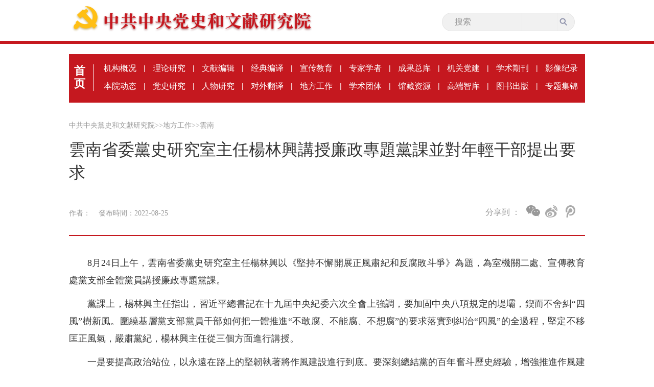

--- FILE ---
content_type: text/html
request_url: https://www.dswxyjy.org.cn/BIG5/n1/2022/0825/c428009-32511427.html
body_size: 4237
content:
 <!DOCTYPE html PUBLIC "-//W3C//DTD XHTML 1.0 Transitional//EN" "http://www.w3.org/TR/xhtml1/DTD/xhtml1-transitional.dtd">
<html xmlns="http://www.w3.org/1999/xhtml">
<head>
<meta http-equiv="content-type" content="text/html;charset=UTF-8"/>
<meta http-equiv="Content-Language" content="utf-8" />
<meta content="all" name="robots" />
<title>雲南省委黨史研究室主任楊林興講授廉政專題黨課並對年輕干部提出要求</title>
 <meta name="keywords" content="" />
<meta name="description" content="8月24日上午，雲南省委黨史研究室主任楊林興以《堅持不懈開展正風肅紀和反腐敗斗爭》為題，為室機關二處、宣傳教育處黨支部全體黨員講授廉政專題黨課。黨課上，楊林興主任指出，習近平總書記在十九屆中央紀委六次" />
<meta name="copyright" content="" />
<meta name="filetype" content="0">
<meta name="publishedtype" content="1">
<meta name="pagetype" content="1">
<meta name="catalogs" content="428009">
<meta name="contentid" content="32511427">
<meta name="publishdate" content="2022-08-25">
<meta name="author" content="105512">
<meta name="editor" content="">
<meta name="source" content="">
<meta name="sourcetype" content="">
<base target="_blank" />
  <!-- 引入首頁樣式 -->
  <link rel="stylesheet" href="/img/MAIN/2019/06/119328/css/common.css">
  <link rel="stylesheet" href="/img/MAIN/2019/06/119328/css/nav_list1.css">
  <link rel="stylesheet" type="text/css" href="/img/MAIN/2019/06/119328/css/self_update.css"/>
	<link rel="stylesheet" type="text/css" href="/img/MAIN/2019/06/119328/css/academy_organizations.css"/>
	<link rel="stylesheet" type="text/css" href="/img/MAIN/2019/06/119328/css/hidden-frame.css"/>

<script type="text/javascript" src="/img/MAIN/2019/06/119328/js/jquery-1.10.1.min.js"></script>	
  <script type="text/javascript" src="/img/MAIN/2019/06/119328/js/index.js"></script> 	
  <script type="text/javascript" src="/img/MAIN/2019/06/119328/js/academy_organizations.js"></script>
 <script type="text/javascript" src="/img/MAIN/2019/06/119328/js/scrolltop.js"></script>
<!--人民視頻引用-->

 <style>
a:link{color:#999}
a:visited{color:#999}
.navpath a{color:#999}
.nav_ul{
	height: 95px;
}
    .bdshare-button-style2-24 .bds_weixin{
          background: url(/img/MAIN/2019/06/119328/images/weixin2.png);
          width: 2px;
          height: 22px;
          background-position: 0 !important;
        }
        .a{
          margin-left:15px !important;
          margin-right:15px !important;
        }
        .bdsharebuttonbox{
          width:120px;
             float:left
        }
  .f_icon{
          width: 190px;
          float: right;
        }
        .fen{
          display: inline-block;
          line-height: 40px;
          font-size: 16px;
          color: #999;
font-family:PingFangSC-Regular
        }
.art-imgbox{ text-align: center}
A:link{text-decoration: none !important}
.navpath a:link{color:#999 !important;}
.navpath A:visited {color:#999 !important;}
.top li:first-child+li+li a {color:#999 !important;}

.box_pic {
    text-align: center;
    font-size: 14px;
}
.box_pic {
    text-align: center;
    font-size: 14px;
}
 
</style>
</head>

<body>
  <div class='body'>
    <!-- top -->
    <div class='top'>
      <ul class='w1000 clearfix'>
             <li><a href="/BIG5/index.html"><img src="/img/MAIN/2019/06/119328/images/logo_title.png" alt=""></a></li>
				  <li class='s'> <form action="http://search.dswxyjy.org.cn/dswxyjy/search.do" name="searchForm" method="post" target="_blank">
							<input type="hidden" name="pageNum" value="1">
							<input type="hidden" name="siteName" value="dswxyjy">
							<input type="hidden" name="facetFlag" value="true">
							<input type="hidden" name="nodeType" value="nodeRId">
							<input type="hidden" name="nodeId" value="423644">
							<input type="hidden" name="pageCode" id="pageCode" value="">
							<input type="hidden" name="nodeRId" value="">           
							<input name="keyword" type="text" id="keyword" placeholder="搜索" value="">
							<span style="">
								<input name="SearchSubmit" value="submit" type="image" id="main_search" src="/img/MAIN/2019/06/119328/images/shapef.png">
							</span>
						</form></li>
      
          
      </ul>
    </div>
    <div class='line'></div>

    <div class='content'>
      <div class='w1010 con'>
        <!-- nav -->
         <div class='nav_ul clearfix'>
					 
						   <div class="ifrBox" data-url="/img/MAIN/2019/06/119328/copy_nav.html"></div> 
					 
				</div> 
        <!-- 面包屑導航 -->
        <div class='navpath clearfix'>
             <a href="http://www.dswxyjy.org.cn/" class="clink">中共中央黨史和文獻研究院</a>&gt;&gt;<a href="http://www.dswxyjy.org.cn/BIG5/427192/" class="clink">地方工作</a>&gt;&gt;<a href="http://www.dswxyjy.org.cn/BIG5/427192/428009/" class="clink">雲南</a> 
        </div>
        <!-- 稿件 -->
        <div class='text_title'>
                <h3 class="pre"></h3>
                <h1>雲南省委黨史研究室主任楊林興講授廉政專題黨課並對年輕干部提出要求</h1>
               <h4 class="sub"></h4>
                 <div class="otitle" style=" font-size: 16px;">  </div>
            <div class='times clearfix'>
              <div class="ptime">
				  <span class="author">作者：  &nbsp;&nbsp;</span>
				  <span class="time">發布時間：2022-08-25 &nbsp;&nbsp;</span>
				  <span class="origin"></span>
				</div>
                <div class='f_icon'>  <span class='fen'>分享到 ：</span>
                 <div class='picon '>
                   <div class="bdsharebuttonbox"> 
                               <a title="分享到微信" class="bds_weixin" href="#" data-cmd="weixin"></a>
                                    <a title="分享到新浪微博" class="bds_tsina  a" href="#" data-cmd="tsina"></a>
                                      <a title="分享到騰訊微博" class="bds_tqq" href="#" data-cmd="tqq"></a>      
                     </div></div>  
  <script type="text/javascript" src="/img/MAIN/2019/06/119328/js/fenxiang.js"></script>
              </div>

            </div>

            <div class='art_text'>
                        
                            <div class="box_pic"></div>
                            <div class='text_cont'><p style="text-indent: 2em;">
	8月24日上午，雲南省委黨史研究室主任楊林興以《堅持不懈開展正風肅紀和反腐敗斗爭》為題，為室機關二處、宣傳教育處黨支部全體黨員講授廉政專題黨課。</p>
<p style="text-indent: 2em;">
	黨課上，楊林興主任指出，習近平總書記在十九屆中央紀委六次全會上強調，要加固中央八項規定的堤壩，鍥而不舍糾“四風”樹新風。圍繞基層黨支部黨員干部如何把一體推進“不敢腐、不能腐、不想腐”的要求落實到糾治“四風”的全過程，堅定不移匡正風氣，嚴肅黨紀，楊林興主任從三個方面進行講授。</p>
<p style="text-indent: 2em;">
	一是要提高政治站位，以永遠在路上的堅韌執著將作風建設進行到底。要深刻總結黨的百年奮斗歷史經驗，增強推進作風建設的歷史責任、歷史主動、歷史自信，在加固中央八項規定堤壩的實踐中展現忠誠和擔當。要深刻認識作風問題的政治本質和政治危害，把提高政治判斷力、政治領悟力、政治執行力的原則要求，細化為糾治“四風”樹新風的具體化舉措。要牢固樹立正風肅紀反腐敗的人民立場，把作風建設置於“民之所盼”中去謀劃和推進，把“民心所向”作為正風肅紀反腐敗斗爭的工作方向，讓人民群眾在一個個作風問題的解決中感受到公平正義。二是要堅持推進正風肅紀和反腐敗斗爭，著力提升作風建設治理效能。始終堅持以“小”見“大”、以“小”見“嚴”，切實將少數黨員干部司空見慣、不以為然的不良習慣、意識、行動糾正過來。要加強監督執紀和教育整改，把監督、懲處、教育、整改統一起來。要形成常態、抓出長效，完善作風建設成果轉化機制，推進化風成俗、成為習慣上久久為功、持續發力。三是要堅持糾“四風”樹新風，認真貫徹落實中央八項規定精神。要大力弘揚新風正氣，著力提升作風效能，助力推動基層治理。特別要以清廉建設為引領，通過每月一學、每月一講、組建“四史”宣講團、培養提筆能寫的“筆杆子”等崗位練兵活動，把作風革命效能革命落實到具體工作中，全面提升黨史工作質量和水平。</p>
<p style="text-indent: 2em;">
	針對研究室基層黨支部年輕黨員干部逐年增多的實際，楊林興主任特別總結了年輕干部的特點、優勢和存在的問題，指出了近年來年輕干部違紀違法多發的原因，希望年輕干部要加強黨性鍛煉，增強廉政意識，扣好人生第一粒扣子，做到慎始慎初，為雲南黨史事業高質量發展聚智聚力。</p>
<p style="text-indent: 2em;">
	通過黨課學習，支部同志認為，這節黨課結合身邊人身邊事，結合工作生活實際，把理論研究的深度融會於深入淺出的講述之中，對黨史工作者在新形勢下如何開展正風肅紀和反腐敗斗爭進行了闡述，是一堂高質量“接地氣”的廉政黨課。大家表示，一定要積極糾“四風”樹新風，敢於斗爭，勇於亮劍，在遵守黨的紀律上做到知敬畏、存戒懼、守底線，大力弘揚新風正氣，著力提升作風效能，以優異的成績迎接黨的二十大勝利召開。</p>
<p style="text-indent: 2em; text-align: right;">
	（雲南省委黨史研究室成信江 供稿）</p>
<div class="zdfy clearfix"></div><center><table border="0" align="center" width="40%"><tr></tr></table></center></div>
                            <div class="box_pic"></div>
                    
            </div>


        </div>

      </div>
    </div>
  <!-- 鏈接+版權-->
      
         <div class="ifrBox" data-url="/img/MAIN/2019/06/119328/copy_footer.html"></div> 
        
  </div>

<script type="text/javascript" src="/img/MAIN/2019/06/119328/js/ifrLogin.js"></script>
<script src="/css/2010tianrun/webdig_test.js" type="text/javascript" async></script>
<script src="/img/MAIN/2019/06/119328/js/baidu_count.js"></script>

<script type="text/javascript" src="//maidianjs.peopletech.cn/open/js/embedding-3.0.3-min.js"></script>
<script type="text/javascript" src="/img/MAIN/2019/06/119328/js/embed-0.1.js?v=0.1" charset="utf-8"></script>

</body>
</html>
<img src="http://counter.people.cn:8000/c.gif?id=32511427" width=0 height=0 style="display:none;">

--- FILE ---
content_type: text/css
request_url: https://www.dswxyjy.org.cn/img/MAIN/2019/06/119328/css/nav_list1.css
body_size: 3904
content:
 .top{
   width:100%;
   height:80px;
 }
 .w1000{
    width:1000px;
 }
 .top ul{
   height:80px;
  margin:0 auto;
  /* border:1px solid red; */
    overflow: hidden;
 }
 .top ul li{
   float:left
 }
  
 .top ul li:first-child img{
   margin-top:10px;
 }
 .top ul li.s{
   width:241px;
   height: 36px;
   line-height: 36px;
   margin-top:25px;
   margin-left:50px;
   background: url(../images/list_group.png)center no-repeat;
    width: 290px;
    float: right;
	 background: url(../images/list_group1.png)center no-repeat;
 }
 .top ul  #keyword {
  width: 145px;
  height: 36px;
  margin-left: 40px;
  color: #999;
  outline: none;
  background-color: transparent;
  border: none;
	 width: 195px;
}
/*
 .top ul li:first-child+li .inputs{
   width:145px;
   height: 36px;
   margin-left: 40px;
   color:#999;
   outline: none;
   background-color: transparent
 }
*/
 input::-webkit-input-placeholder {
  font-size: 16px;
  color:#999;
}
 .top ul li:first-child+li+li{
  font-size:16px;
  font-family:PingFangSC-Regular;
  font-weight:400;
  color:#999999;
  line-height:85px;
  padding-left: 20px;
 }

 
 /* 分享二维码 */
 .wx_wb,.wx_wb1{
  position: relative;					  
}
.wx_wb{
  float: left !important;
  margin-left: 35px;
  margin-top:33px;
}
.wx_wb1{
  float: right !important; 
  margin-top:33px;
}
.wx_wb span>img{
cursor: pointer;
}
.w_hover{
                position: absolute;
                top:3px;
                left:85px;                        
                width:340px;
                height:130px;
    display: none;
    /* border:1px solid red */
            }
            .w_hover i, .wb_hover i{
                display: inline-block;
                width:100px;
                height:120px;
                text-align: center;
                font-size: 10px;
                font-style: normal;
                color:#000;
                margin-left:10px;
                line-height:  18px;
            }
            .w_hover img, .wb_hover img{
                width:100px;
                height:100px;
                 
            }
            .wb_hover{
              position: absolute;
                top:2px;
                left: 45px;                        
                width:120px;
                height:130px;
    display: none;
    /* border:1px solid red; */
  }
  .wx_wb1:hover .wb_hover{
  display: block
  }
  .wx_wb:hover .w_hover{
  display: block
  }
 .line{
   width:100%;
   height: 6px;
   background-color: #C5181F
 }

 /* 搜索 */
.top ul li:first-child+li span{
	position: relative;
	display:block;
}
.top ul li:first-child+li span>input{
	width: 15px;
    height: 15px;
    position: absolute;
    right: 30px;
    top: -26px;
}
 /* nav */
 .content{
   width:100%;
   height:100%;
 }
 .w1010{
   width:1010px;
 }
 .con{
   margin:0 auto;
   /* border:1px solid red; */
 }
 .nav_ul{
  width: 1010px;
  height: 95px;
  margin:20px 0;
  /* overflow: hidden; */
  background-color: #C5181F
 }
 .con .nav_li {
  width: 1010px;
  height: 70px;
  margin-top:10px;
}
.con .nav_li a {
  float: left;
  padding-left: 17px;
  padding-right: 16px;
  display: block;
  color: #fff;
  line-height: 35px;
  font-size: 16px;
}
.con .nav_li span {
  float: left;
  color: #fff;
  line-height: 35px;
}
/* 面包屑导航 */ 
  .navpath {
    height: 50px;
    font: normal 14px/50px "Microsoft YaHei";
    text-align: left;
    overflow: hidden;
    color: #333;
}
.navpath a {
  font-size: 14px;
  color:#333;
  line-height: 50px;
}
/* 列表左 */
.list{
  width:100%;
  padding-bottom: 30px;
}
.list .fl{
  float: left;
  width:690px;
  height:auto;
}
.list .fl ul li:first-child{
  margin-top:0px;
}
.list .fl ul li{
  width:690px;
  font-size:16px;
  font-family:PingFangSC-Regular;
  font-weight:400;
  color:#333;
  line-height:25px;
  margin-top:20px;
  overflow:hidden;
  text-overflow:ellipsis;
  /* white-space:nowrap */
}
.list .fl ul li p span{
  font-size:14px;
  font-family:PingFangSC-Regular;
  font-weight:400;
  color:#999999;
  line-height:20px;
  padding:5px 25px 0 0;
  display: inline-block;
}
.list .fl ul li p span a{
  color:#999999
}
.list .fl ul li.lines{
  width:100%;
  height: 2px;
  background: url(../images/lst_line.png)no-repeat
}

.page_n {
  font-size: 0px;
  line-height: 0px;
  text-align: center;
  padding: 50px 0px 30px;
}
.page_n a {
  display: inline-block;
   padding:0 13px;
  line-height: 38px;
  font-size: 16px;  
  background: #E9E9E9;
  color: #999;
  margin: 0 5px;
  border:1px solid #D9D4D4;
  border-radius: 10%
}
.page_n a.common_current_page, .page_n a:hover {
  /* background: url(../images/list_red.png) no-repeat; */
  color: #fff;
  text-decoration: none;
  background-color: #C5181F
}


/* 右侧 */
.list .fr{
  float: right;
  width:287px;
  height:auto;
  /* background-color: pink */
}
.list .fr .focus{
  width:287px;
  height:284px;
  background:#EEF2F7;
  overflow: hidden;
}
.focus h3, .tuijian h3{
  font-size:18px;
  font-family:PingFangSC-Regular;
  font-weight:400;
  color:rgba(51,51,51,1);
  line-height:25px;
  padding-left:25px;
  background: url(../images/line3.png)no-repeat;
  margin-left:10px;
  margin:20px 20px 20px 15px;
}
/*  */
.swiper-container-focus {
  width: 269px;
  height: 202px;
  overflow: hidden;
  position: relative;
}

.swiper-container-focus .swiper-slide {
  width: 269px;
  margin: 0 auto;
  position: relative;
}

.swiper-container-focus .swiper-slide div.shadow {
  display: block;
  width: 28px;
  height: 28px;
  background: url(../images/play.png) no-repeat;
  overflow: hidden;
  position: absolute;
  bottom: 10px;
  right: 15px;
  z-index: 99;
}

.swiper-container-focus .swiper-slide p {
  display: block;
  width: 100%;
  height: 40px;
  overflow: hidden;
  white-space: nowrap;
  text-overflow: ellipsis;
  font-size: 14px;
  line-height: 30px;
  text-indent: 1em;
  color: #fff;
  position: absolute;
  left: 0px;
  bottom: 0px;
  background: rgba(0, 0, 0, .5)
}

.swiper-container-focus .swiper-slide p a {
  color: #fff;
}

.swiper-container-focus .swiper-pagination {
  width: 100%;
  height: 10px;
  position: absolute;
  left: 10px;
  bottom: 5px;
  text-align: left;
}

.swiper-container-focus .swiper-pagination span.swiper-pagination-switch {
  display: inline-block;
  width: 20px;
  height: 2px;
  /* border-radius: 50%; */
  margin: 0 3px;
  cursor: pointer;
  background: #fff;
  filter: alpha(opacity=30);
  /* opacity: .3; */
  margin-top:5px;
}

.swiper-container-focus .swiper-pagination span.swiper-active-switch {
  background: #CE362B;
  filter: alpha(opacity=100);
  opacity: 1;
}
/* 推荐 */
.fr .tuijian{
  width:287px;
  /* height:506px; */
  background:rgba(234,234,234,0.5);
   overflow: hidden;
  margin:30px 0;
  /* filter:progid:DXImageTransform.Microsoft.gradient(startColorstr=#7f000000,endColorstr=#7f000000); */
 position: relative;
 /* opacity:0.5; */
}
 
.fr .tuijian i{
  position: absolute;
  display: block;
  width: 2px;
  height: 100%;
  background: #E9E9E9;
  left: 18px;
  top: 60px;
  z-index: -9;
}
.fr_list{
  padding-bottom: 30px;
}
.fr_list li {
  width: 100%;
  font-size: 14px;
  font-family: PingFangSC-Regular;
  color: #333;
  line-height: 25px;
  margin-top: 5px;
  overflow: hidden;
  text-overflow: ellipsis;
  white-space: nowrap;
  text-indent: 1em;
}
.fr_list li  a{
  background: url(../images/red2.png)left no-repeat;
  padding-left: 20px;
  color:#333;
}
.fr_list li p{text-indent: 2.3em}
.fr_list li p span{
  font-size:12px;
  font-family:PingFangSC-Regular;
  color:#999999;
  line-height:20px;
  padding-right:20px;
}

.fr_zt{
  width:287px;
  margin: 0 0;
}
.zt_1{
  width:287px;
  height:112px;
  background:#D1464C;
  text-align: center;
  /* line-height: 118px; */
  font-size: 20px;
  overflow: hidden;
}
.zt_1 span{
  display: block;
  margin-top: 30px;
}
.zt_1 a,.zt_2  a, .zt_3  a{
  font-family:PingFangSC-Regular;
  color:#fff;
  text-decoration: none;
}
.zt_2,.zt_3{margin-top:10px;}
.zt_2 span{
    display: block;
    float: left;
    font-size:16px;
    font-family:PingFangSC-Regular;
    text-align: center;
    /* line-height: 65px; */
}
.zt_2 span a{
  display: block;
  margin-top: 15px;
}
.zt_2 span:first-child{
  width:140px;
  height:65px;
  background: #FFA860;  
  letter-spacing: -1px;
}
.zt_2 span:first-child+span{
  width:140px;
  height:141px;
  font-size:16px;
  float:right;
  background: #D1C19B;
  /* line-height: 141px; */
}
.zt_2 span:first-child+span a{
  display: block;
  margin-top: 60px;
}
.zt_2 span:first-child+span+span{
  width:141px;
  height:66px;
  margin-top:10px;
  background:rgba(255,88,48,0.8);
}
 
.zt_3 span{
  display: block;
  float:left;
  font-size:16px;
  font-family:PingFangSC-Regular;
  text-align: center;
  /* line-height: 112px; */
}
.zt_3 span a{
  display: block;
  margin-top: 40px;
}
.zt_3 span:first-child{
  width:140px;
  height:112px;
  background:#E84234;
  opacity:0.8;
}
.zt_3 span:first-child+span{
  float:right;
  width:140px;
  height:112px;
  background:#AECAE8;
  line-height: 1.5;
  /* position: relative */
}
.zt_3 span:first-child+span a{
  /* position: absolute;
  top:35%;
  left:18px; */
}
/* list右侧 */
.dangshi{
  width:287px;
  height: auto;
  background:#EEF2F7;
	margin: 0 0 30px 0;
}
.dangshi h3{
  width:139px;
  height:50px;
  font-size:22px;
  font-family:PingFangSC-Regular;
  line-height: 50px;
  text-align: center;
  color:#fff;
  margin-left: -7px;
  background: url(../images/list_orange.png)no-repeat
}
.dang_list li{
  font-size:16px;
  font-family:PingFangSC-Regular;
  font-weight:400;
  color:#333;
  line-height: 1.5;
  padding-top: 15px;
  
}
 .dang_list li:hover {
  background: url(../images/line6.png)left 22px no-repeat;
}
/*.dang_list li:first-child{
  background: url(../images/line6.png)left 22px no-repeat;
}
.dang_list li:first-child a{
  color: #FDA55C; 
  font-size:20px;
  text-decoration: none;
} */
.dang_list li a{
  display: block;
  width: 240px;
  margin:0 auto;
  font-weight:500;
  color: #333;
  padding-bottom: 15px;
}
.dang_list li a:hover{ 
  color: #FDA55C; 
  font-size:20px;
  text-decoration: none;
  
}
.dang_list li i{
  display: block;
  width:240px;
  height: 1px;
  margin:0 auto;
  background: url(../images/lst_line.png)no-repeat
}
.dang_list li:last-child i{
  background: none;
}
/* 本院动态列表 */

.dangshi .work-status {
  width: 240px;
  line-height: 22px;
  margin-top: 25px;
  padding-bottom: 20px;
  font-size: 16px;
  border-bottom: 1px dashed black;
}
/* 理论研究列表 */
.dang_list .inner-list {
  background: #E4E8EE;
}
.dang_list .inner-list li a:hover {
  color: #333333;
  font-size: 18px;
  font-weight: bold;
}
.dang_list .inner-list li{
  background: none;
  text-indent: 2em;
}
/* 高端智库右侧文章 */
.fl .content p {
  margin-bottom: 36px;
  line-height: 36px;
  text-indent: 2em;
  font-size: 16px;
  font-family: PingFangSC-Regular;
}
/* 学术团体 */
 
.list .fl #js li{
  width:auto;
  font-size: 14px;
  margin-top: 0px;
  font-family:PingFangSC-Regular;
}
 
.list-text {
  /* overflow: hidden; */
  padding: 20px 0;
}
.list-text p{display: inline-block}
.list-text p .span{padding:5px 25px 0 20px !important}
.list-desc {
  line-height: 24px;
  /* text-indent: 2em; */
  font-size:16px;
  font-family:PingFangSC-Regular;
  font-weight:400;
  color:#333;
  line-height:25px;
}
.fl_ul img {
  float: left;
   padding-right: 15px;
}

/* 人物研究 */

.dang_lists li:hover {
/*    background: none; */
	background: #FAF6EF;
}

.dang_lists li:hover a{
	text-decoration: none;
}

.dang_lists li:hover .person-names{
	/* font-size: 16px; */
  color: #333;
  font-weight:600;
}
.dang_lists li:hover  .l_hover {
  color: #333;
  font-weight:600;
}
.dang_lists li a div{
	display: inline-block;
}

.person-imgs{
	width: 72px;
	height: 72px;
	border-radius: 100%;
	overflow: hidden;
  margin-left: 25px;
  margin-top:12px;
}

.person-imgs img{
	width: 100%;
}

.dang_lists li {
	position: relative;
}
.dang_lists li i {
  display: block;
  width: 240px;
  height: 1px;
  margin: 0 auto;
  background: url(../images/lst_line.png)no-repeat;
  margin-top:20px;
}
.person-names{
	position: absolute;
	top: 55%;
	 left: 43%;
	font-size: 20px;
}
.person-names a:hover{	font-size: 20px;}

/* 文本层 */
.text_title{
  width:1010px;
  height: 100%;
}
.text_title h3.pre {
  font-size: 20px;
  font-weight: normal;
  margin: 0 auto;
  text-align: left;
}
.text_title h1 {
  font-size:32px;
  font-family:PingFangSC-Medium;
  font-weight:500;
  color:#333;
  line-height:45px;
}
.text_title h4.sub {
  font-size: 20px;
  font-weight: normal;
  margin: 0 auto 15px;
  text-align:  left;
}
.text_title .time{
  width:1010px;
}
.text_title .ptime {
  font-size:14px;
  font-family:PingFangSC-Regular;
  font-weight:400;
  color:#999;
  line-height:44px;
  float:left;
}
.text_title .picon{
  float: right;
}
.times{
  padding: 20px 0;
  border-bottom: 2px solid  #C5181F;
}
.picon{
  line-height: 44px;  
}
.ops_tit {
  color: #666;
  float: left;
  margin-right: 10px;
}
.ops_icons {
  float: left;
}
.ops_icons li {
  float: left;
  height: 44px;
  width: 44px;
  list-style: outside none none;
  margin-right: 10px;
  /* border:1px solid red; */
  /* background: url(../images/weibo2.png)no-repeat center */
}
.art_text{
  padding:30px 0;
  text-align: center;
}
.art_text p{
  text-indent: 2em;
  font-size:18px;
  font-family:PingFangSC-Regular;
  font-weight:400;
  color:#333333;
  line-height:34px;
  padding:6px 0;
  /* text-align: left; */
	text-align: justify;
}
.art_text p img{
	max-width: 100%;
	height: auto;
}
.art_text table td p{
	text-indent: 0em;
}
.art_text video{
  display: block;
  margin: 10px auto;
  text-align: center;
}

/* 导航hover效果 */
.con .nav_li  div.academy-organizations-hiddenframe  ul li a{color:#000}

/* 学术团体里面的人物研究学院hover */
 
.dang_list li a.rwyjh:hover{
  color: #333;
  font-size: 16px;
}

/* 通用稿件页的table样式 */

.text_cont table{
  width: 100% !important;
}

.text_cont table.pci_c{
	width: 100% !important;
	text-align: center;
}
.text_cont table.pci_c img{	
  	width: auto !important;
	max-width: 100%;
}

/* MEDIA QUERIES Mobile phone
---------------------------------------------------------------------- */
@media (min-device-width: 320px) and (max-width: 689px), (max-device-width: 480px) {
	html{
		font-size: 13.33333vw;
	}
	body {
		-webkit-text-size-adjust: none !important;
		min-width: 1020px;
/*		font-size: 13.33333vw;*/
	}
	.text_title h1{
		font-weight: 700;
		font-size: 0.38rem;
    	line-height: 1.2;
		padding: 0.2rem 0;
	}
	.text_title h3.pre {
		font-size: 0.32rem;
    	line-height: 0.4rem;
	}
	.text_title h4.sub {
		font-size: 0.32rem;
    	line-height: 0.4rem;
	}
	.text_title .ptime {
/*
		font-size: 0.24rem;
    	line-height: 0.36rem;
*/
	}
	.art_text p{
	  	font-size: 24px;
	  	line-height: 40px;
	  	font-size: 0.32rem!important;
	  	line-height: 0.64rem!important;
	}
	.art_text p *{
	  	font-size: 24px;
	  	line-height: 40px;
	  	font-size: 0.32rem!important;
	  	line-height: 0.64rem!important;
	}
	.art_text p img{
	  	width: 98%;
	}
	.art_text .fontsize18{
		font-size: 18px;		
		font-size: 0.32rem;
	}
	.art_text .fontsize20{
		font-size: 20px;		
		font-size: 0.36rem;
	}
	.art_text .fontsize22{
		font-size: 22px;		
		font-size: 0.40rem;
	}
	.art_text .fontsize24{
		font-size: 24px;		
		font-size: 0.44rem;
	}
	.art_text video{
		width: 90%;
    	height: auto;
	}
}


--- FILE ---
content_type: application/javascript
request_url: https://www.dswxyjy.org.cn/img/MAIN/2019/06/119328/js/baidu_count.js
body_size: 550
content:
// 人民网天润统计
(function(w,d,g,r){
    w['_wd_o']=r;
    w[r]=w[r]||function(){arguments.t=1*new Date(),(w[r].q=w[r].q||[]).push(arguments);};
    var a=d.createElement('script'),m=d.getElementsByTagName('script')[0];
    a.async=1;a.src=g;m.parentNode.insertBefore(a,m);
})(window,document,'//cl2.webterren.com/webdig.js?z=15','_wa');

_wa('wd_paramtracker', '_wdxid=000000000000000000000000000000000000000000');



// 人民科技百度统计
$(function(){
  var _hmt = _hmt || [];
  (function() {
    var hm = document.createElement("script");
    hm.src = "https://hm.baidu.com/hm.js?4ef2369d2fc0a8014d3cd0527ed21dcf";
    var s = document.getElementsByTagName("script")[0]; 
    s.parentNode.insertBefore(hm, s);
  })();
}) 


// 党史文献百度统计
$(function(){
  // var _hmt = _hmt || [];
  (function() {
    var hm1 = document.createElement("script");
    hm1.src = "https://hm.baidu.com/hm.js?fa7718c393f2f4317efb7324327d9377";
    var s1 = document.getElementsByTagName("script")[0]; 
    s1.parentNode.insertBefore(hm1, s1);
  })();
})

